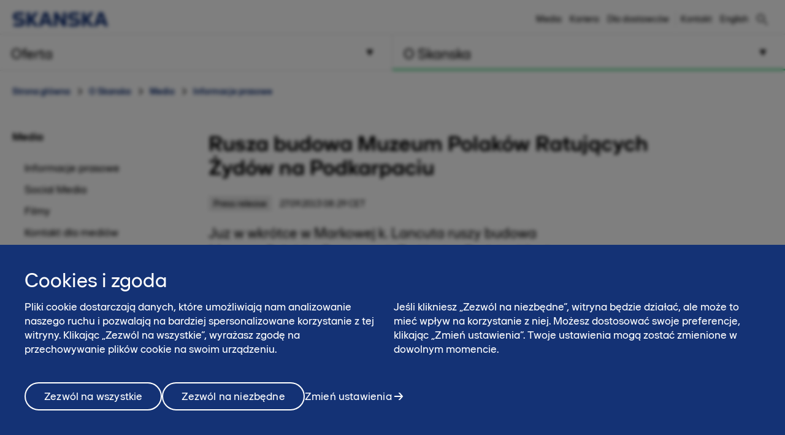

--- FILE ---
content_type: text/html; charset=utf-8
request_url: https://www.skanska.pl/o-skanska/media/informacje-prasowe/47626/Rusza-budowa-Muzeum-Polakow-Ratujacych-Zydow-na-Podkarpaciu
body_size: 13547
content:

<!DOCTYPE html>
<html lang="pl-PL" data-page-generated="2026-01-28T05:19:07">
<head>

<!-- OneTrust Cookies Consent Notice start for www.skanska.pl -->
<script type="text/javascript">
function OptanonWrapper() {
    setTimeout(function () {
        if (window.location.href.indexOf('/polityka-prywatnoci') !== -1 || window.location.href.indexOf('/terms-of-use') !== -1) {
            document.getElementById('onetrust-consent-sdk').style.display = 'none';
            document.getElementById('onetrust-pc-sdk').style.display = 'none';
            var darkFilters = document.getElementsByClassName('onetrust-pc-dark-filter');
            if (darkFilters && darkFilters.length) {
                for (i = 0; i < darkFilters.length; i++) {
                    darkFilters[i].style.display = 'none';
                }
            }
        }

        var privacyLinks = document.getElementsByClassName('privacy-notice-link');
        if (privacyLinks && privacyLinks.length) {
            privacyLinks[0].target = '';
        }
    }, 0);

    cookieListOneTrust.init();
}
</script>
<!-- OneTrust Cookies Consent Notice end for www.skanska.pl -->
<meta charset="utf-8">

    <meta name="google-site-verification" content="YyzvvRiWu8guI48H2hiwmhl3-w2QS_AfzKvn3lSgXH4">

    <meta name="facebook-domain-verification" content="80canmk8mqvfrtfyrakzmr1h1fpprc">

<meta name="viewport" content="width=device-width, initial-scale=1.0">



<title>Rusza budowa Muzeum Polak&#243;w Ratujących Żyd&#243;w na Podkarpaciu | www.skanska.pl</title>

 

    <link rel="canonical" href="/o-skanska/media/informacje-prasowe/47626/Rusza-budowa-Muzeum-Polakow-Ratujacych-Zydow-na-Podkarpaciu">

<meta name="format-detection" content="telephone=no">

<meta name="description" content="Juz w wkr&oacute;tce w Markowej k. Lancuta ruszy budowa Muzeum Polak&oacute;w Ratujacych Zyd&oacute;w im. Rodziny Ulm&oacute;w. Obiekt powstanie na zlecenie Muzeum &ndash; Zamku w Lancucie. Budowa, kt&oacute;ra zrealizuje Skanska, bedzie...">
<meta property="og:description" content="Juz w wkr&oacute;tce w Markowej k. Lancuta ruszy budowa Muzeum Polak&oacute;w Ratujacych Zyd&oacute;w im. Rodziny Ulm&oacute;w. Obiekt powstanie na zlecenie Muzeum &ndash; Zamku w Lancucie. Budowa, kt&oacute;ra zrealizuje Skanska, bedzie...">
<meta name="twitter:description" content="Juz w wkr&oacute;tce w Markowej k. Lancuta ruszy budowa Muzeum Polak&oacute;w Ratujacych Zyd&oacute;w im. Rodziny Ulm&oacute;w. Obiekt powstanie na zlecenie Muzeum &ndash; Zamku w Lancucie. Budowa, kt&oacute;ra zrealizuje Skanska, bedzie...">

<meta property="og:title" content="Rusza budowa Muzeum Polak&#243;w Ratujących Żyd&#243;w na Podkarpaciu | www.skanska.pl">
<meta name="twitter:title" content="Rusza budowa Muzeum Polak&#243;w Ratujących Żyd&#243;w na Podkarpaciu | www.skanska.pl">
<meta property="og:site_name" content="www.skanska.pl">


    <meta property="og:url" content="/o-skanska/media/informacje-prasowe/47626/Rusza-budowa-Muzeum-Polakow-Ratujacych-Zydow-na-Podkarpaciu">
<meta property="og:type" content="website">

    <meta name="twitter:card" content="summary">

    <meta property="fb:app_id" content="2149551031935687" />

    <meta property="og:image" content="https://www.skanska.pl/4a6c93/globalassets/externalcontent2/news/rusza-budowa-muzeum-polakow-ratujcych-ydow-na-podkarpaciu/f0a5198f-2527-4e24-88b3-0f3e9399bdab.1.jpg?w=1200&h=630&mode=crop">
        <meta property="og:image:width" content="1200" />
        <meta property="og:image:height" content="630" />
    <meta name="twitter:image" content="https://www.skanska.pl/4a6c93/globalassets/externalcontent2/news/rusza-budowa-muzeum-polakow-ratujcych-ydow-na-podkarpaciu/f0a5198f-2527-4e24-88b3-0f3e9399bdab.1.jpg?w=1200&h=600&mode=crop">


<link rel="apple-touch-icon" href="/favicon.svg">

<link rel="icon" type="image/svg+xml" sizes="any" href="/favicon.svg">
<link rel="alternate icon" href="/favicon.ico">
<link rel="mask-icon" href="/favicon.svg">


    
    <script>
        (function (w, d, s, l, i) {
                w[l] = w[l] || []; w[l].push({
                    'gtm.start':
                new Date().getTime(), event: 'gtm.js'
            }); var f = d.getElementsByTagName(s)[0],
            j = d.createElement(s), dl = l != 'dataLayer' ? '&l=' + l : ''; j.async = true; j.src =
            '//www.googletagmanager.com/gtm.js?id=' + i + dl; f.parentNode.insertBefore(j, f);
        })(window, document, 'script', 'dataLayer', 'GTM-K7FL955');</script>




<link href="/bundles/css/global.css?v=UYMXyY00I9eeXypoGY4BqmQMSTC_4OMbhhyGvU4e03Q1" rel="stylesheet"/>


<link href="/bundles/css/less-national-blue.css?v=JlNjBWJCA3vmkg6wkOMvJ9poTTYSpTJAnFhHSKt8Jm01" rel="stylesheet"/>




<script type="text/javascript">var appInsights=window.appInsights||function(config){function t(config){i[config]=function(){var t=arguments;i.queue.push(function(){i[config].apply(i,t)})}}var i={config:config},u=document,e=window,o="script",s="AuthenticatedUserContext",h="start",c="stop",l="Track",a=l+"Event",v=l+"Page",r,f;setTimeout(function(){var t=u.createElement(o);t.src=config.url||"https://js.monitor.azure.com/scripts/a/ai.0.js";u.getElementsByTagName(o)[0].parentNode.appendChild(t)});try{i.cookie=u.cookie}catch(y){}for(i.queue=[],r=["Event","Exception","Metric","PageView","Trace","Dependency"];r.length;)t("track"+r.pop());return t("set"+s),t("clear"+s),t(h+a),t(c+a),t(h+v),t(c+v),t("flush"),config.disableExceptionTracking||(r="onerror",t("_"+r),f=e[r],e[r]=function(config,t,u,e,o){var s=f&&f(config,t,u,e,o);return s!==!0&&i["_"+r](config,t,u,e,o),s}),i}({instrumentationKey:"dfafba7f-a959-4632-b71c-8cb450c139d9",sdkExtension:"a"});window.appInsights=appInsights;appInsights.queue&&appInsights.queue.length===0&&appInsights.trackPageView();</script></head>
<body class="national NewsArticleContainerPageTypeModel " data-gck="-8584320337362181955" data-isineditmode="False" data-language="pl-PL" data-user-login="False">
    
    <noscript>
        <iframe src="//www.googletagmanager.com/ns.html?id=GTM-K7FL955" height="0" width="0" style="display:none;visibility:hidden"></iframe>
    </noscript>



    
<div id="react-el_alert-dialog"
     data-ytbuttonnewtab="Otw&#243;rz w nowej karcie"
     data-ytbuttoncookies="Dostosuj cookies"
     data-ytbuttonclose="Zamknij"
     data-ytbody="Aby uzyskać dostęp do tego filmu na YouTube i obejrzeć go, prosimy o akceptację plik&#243;w cookie naszej witryny. Alternatywnie, możesz zdecydować się na wyświetlenie treści bezpośrednio na oficjalnej stronie YouTube."
     data-yttitle="Zobacz wideo YouTube"
></div>

<div id="react-el_image-enlarger-dialog"></div>
    <div class="skip-link">
        <a href="#MainContentArea" class="btn">Pomiń</a>
    </div>

    

<header class="header-national">

    <div class="header-top-container">
        <div class="container">
            <a href="/" title="Skanska w Polsce" class="logo-nnw">
                <img  src="/4ae4c0/globalassets/common-items/skanska_logotype_posblue.svg" alt="Skanska w Polsce" />
            </a>

            <button class="menu-button nav-button hidden-sm hidden-md hidden-lg pull-right hidden-print">
                    <span class="sr-only">Menu</span>
                <span class="bars"><span class="bar"></span><span class="bar"></span><span class="bar"></span></span>
            </button>

                <a href="/szukaj/" class="menu-button hidden-sm hidden-md hidden-lg pull-right hidden-print" title="Szukaj"><span class="sa sa-search" aria-hidden="true"></span></a>

            <div class="right-menu">
              <ul class="pull-right list-inline navigation functions-menu hidden-print">
                    <li class="header-links">
                      <a href="/o-skanska/media/">Media</a>
                    </li>
                    <li class="header-links">
                      <a href="/o-skanska/swiat-pelen-mozliwosci/">Kariera</a>
                    </li>
                    <li class="header-links-last">
                      <a href="/o-skanska/dla-dostawcow/" target="_top" title="Dla dostawców">Dla dostawc&#243;w</a>
                    </li>

                  <li class="text-left">
                    <a href="/o-skanska/kontakt/" style="display: flex" title="Kontakt"  >

                        <span class="sr-only">Kontakt</span><span>Kontakt</span>
                    </a>
                  </li>

                  <li>
                    <a href="/en-us/about-skanska/media/press-releases/" style="display: flex; padding-right: 0" title="English">
English                    </a>
                  </li>
              </ul>

                <div class="quicksearch hidden-xs">
<form action="/szukaj/" method="get">                        <div class="quicksearch-container">
                            <div class="quicksearch-form-elements">
                                <input type="search" name="searchQuery" placeholder="Szybkie wyszukiwanie" tabindex="-1" autocomplete="Find" data-autocomplete="Find">
                                <button type="submit" value="" class="btn btn-quicksearch btn-no-margin btn-primary" tabindex="-1">Pokaż wszystkie</button>
                            </div>

                            <button type="button" title="Szukaj" class="open-quicksearch">
                              <span class="open">
                                <svg xmlns="http://www.w3.org/2000/svg" width="24" height="24" viewBox="0 0 24 24"><path d="M12 11.293l10.293-10.293.707.707-10.293 10.293 10.293 10.293-.707.707-10.293-10.293-10.293 10.293-.707-.707 10.293-10.293-10.293-10.293.707-.707 10.293 10.293z" /></svg>

                              </span>
                              <span class="closed">
                                
                                <svg width="24" height="24" viewBox="0 0 32 32" fill="none" xmlns="http://www.w3.org/2000/svg" style="max-width: 100%; max-height: 100%;">
                                  <path d="M12.5 21C7.813 21 4 17.1865 4 12.5C4 7.813 7.813 4 12.5 4C17.1865 4 21 7.813 21 12.5C21 17.1865 17.1865 21 12.5 21ZM12.5 6C8.916 6 6 8.916 6 12.5C6 16.084 8.916 19 12.5 19C16.084 19 19 16.084 19 12.5C19 8.916 16.084 6 12.5 6Z" fill="black" />
                                  <path d="M20.7068 19.293L19.2927 20.7071L26.2927 27.707L27.7067 26.293L20.7068 19.293Z" fill="black" />
                                </svg>

                              </span>
                            </button>
                        </div>
                        <div id="quicksearch-autocomplete" class="clearfix"></div>
</form>                </div>
            </div>
        </div>
    </div>



<div class="navigation-top-area clearfix hidden-print">
            <div class="entrance-holder">


                <nav class="entrance ">
                    <a href="#" tabindex="0" aria-expanded="false" aria-controls="menu-entrance-id-34268" class="clearfix text-left menu-link  " data-target="entrance-id-34268" data-name="/oferta/">
                        <div class="link-container">
                            <span class="entrance-heading ">
                                    <span class="sr-only">Menu </span>
                                <span class="heading-text">Oferta</span>
                            </span>
                                <span class="entrance-sub hidden-xs hidden-sm ">Zakres usług – co możemy dla Ciebie zrobić</span>

                                <svg version="1.1" xmlns="http://www.w3.org/2000/svg" xmlns:xlink="http://www.w3.org/1999/xlink" x="0px" y="0px" width="10px" height="11px" viewBox="0 0 10 11" enable-background="new 0 0 10 11" xml:space="preserve" class="toggler-plus toggle-main-menu">
    <g id="MENU" fill-rule="evenodd" transform="rotate(90,5,5.5)">
    <g transform="translate(-178,-28)" id="g14">
    <g id="g12">
    <g id="g10">
    <g transform="translate(50,18)" id="g8">
    <polygon points="128.53246,20.5 137.5,15.5 128.5,10.5 " id="polygon6" />
                        </g>
                    </g>
                </g>
            </g>
        </g>
    </svg>
    <svg version="1.0" xmlns="http://www.w3.org/2000/svg" width="11.000000pt" height="10.000000pt" viewBox="0 0 11.000000 10.000000" preserveAspectRatio="xMidYMid meet" class="toggler-minus toggle-main-menu">
        <g transform="translate(0.000000,10.000000) scale(0.100000,-0.100000)" fill="#000000" stroke="none">
            <path d="M30 50 l-20 -40 45 0 45 0 -20 40 c-11 22 -22 40 -25 40 -3 0 -14 -18 -25 -40z" />
        </g>
    </svg>

                        </div>
                    </a>

                    <div class="menu menu-entrance-id-34268 menu-index-1" id="menu-entrance-id-34268" aria-hidden="true" data-bottom-area-id="menu-entrance-id-34268"
                         data-adjust-height="false">

                        <div class="container menu-cols">
                            <div class="row">

                                            <div class="col-xs-12 col-md-6">
                                                    <div class=" menu-section">
                                                        <h4 class="menu-title  ">
                                                            <a class=" " href="/oferta/generalne-wykonawstwo/"
                                                               
                                                               >
                                                                    <span class="sr-only">Menu</span>
                                                                Budownictwo kubaturowe
                                                            </a>
                                                        </h4>
                                                    </div>
                                                    <div class=" menu-section">
                                                        <h4 class="menu-title  ">
                                                            <a class=" " href="/oferta/budownictwo-inzynieryjne/"
                                                               
                                                               >
                                                                    <span class="sr-only">Menu</span>
                                                                Budownictwo inżynieryjne
                                                            </a>
                                                        </h4>
                                                    </div>
                                                    <div class=" menu-section">
                                                        <h4 class="menu-title has-children ">
                                                            <a class=" " href="/oferta/uslugi/"
                                                               
                                                               >
                                                                    <span class="sr-only">Menu</span>
                                                                Usługi
                                                            </a>
                                                                <span class="toggler visible-xs visible-sm " data-toggle-target="target-34290">
                                                                        <img src="/Static/img/Arrow_Main_Menu.svg" class="toggler-plus hidden-xs hidden-sm " />
    <img src="/Static/img/Arrow_Main_Menu_down.svg" class="toggler-minus hidden-xs hidden-sm " />
    <svg version="1.1" id="Layer_1" xmlns="http://www.w3.org/2000/svg" xmlns:xlink="http://www.w3.org/1999/xlink" x="0px" y="0px" width="10px" height="11px" viewBox="0 0 10 11" enable-background="new 0 0 10 11" xml:space="preserve" class="toggler-plus hidden-md hidden-lg">
    <g id="MENU" fill-rule="evenodd">
    <g transform="translate(-178.000000, -28.000000)">
    <g>
    <g>
    <g transform="translate(50.000000, 18.000000)">
    <polygon points="128.5 10.5 128.532459 20.5 137.5 15.5"></polygon>
                        </g>
                    </g>
                </g>
            </g>
        </g>
    </svg>
    <svg version="1.1" id="Layer_1" xmlns="http://www.w3.org/2000/svg" xmlns:xlink="http://www.w3.org/1999/xlink" x="0px" y="0px" width="10px" height="11px" viewBox="0 0 10 11" enable-background="new 0 0 10 11" xml:space="preserve" class="toggler-minus hidden-md hidden-lg">
    <g id="MENU" fill-rule="evenodd" transform="rotate(90,5,5.5)">
    <g transform="translate(-178,-28)" id="g14">
    <g id="g12">
    <g id="g10">
    <g transform="translate(50,18)" id="g8">
    <polygon points="128.53246,20.5 137.5,15.5 128.5,10.5 " id="polygon6" />
                        </g>
                    </g>
                </g>
            </g>
        </g>
    </svg>

                                                                </span>
                                                        </h4>
                                                            <ul class=" list-unstyled level-3 " id="target-34290">
                                                                        <li class="    no-show clear-selected">
            <a href="/oferta/uslugi/sprzedaz-sprzetu/"  >Sprzedaż sprzętu</a>

        </li>
        <li class="    no-show clear-selected">
            <a href="/oferta/uslugi/roboty_geotechniczne/"  rel=nofollow>Roboty geotechnicze</a>

        </li>
        <li class="    no-show clear-selected">
            <a href="/oferta/uslugi/wynajem-sprzetu/"  >Wynajem sprzętu</a>

        </li>
        <li class="    no-show clear-selected">
            <a href="/oferta/uslugi/roboty-ziemne/"  >Roboty ziemne</a>

        </li>
        <li class="    no-show clear-selected">
            <a href="/oferta/uslugi/systemy-bhp/"  rel=nofollow>Wynajem system&#243;w BHP</a>

        </li>
        <li class="    no-show clear-selected">
            <a href="/oferta/uslugi/mobilna-wytwornia-mas-na-zimno/"  >Mobilna wytw&#243;rnia mas na zimno</a>

        </li>
        <li class="    no-show clear-selected">
            <a href="/oferta/uslugi/roboty-kolejowe/"  >Roboty kolejowe</a>

        </li>

                                                            </ul>
                                                    </div>
                                                    <div class=" menu-section">
                                                        <h4 class="menu-title  ">
                                                            <a class=" " href="/oferta/wypozyczalnia/"
                                                               
                                                               >
                                                                    <span class="sr-only">Menu</span>
                                                                Wypożyczalnie sprzętu
                                                            </a>
                                                        </h4>
                                                    </div>
                                                    <div class=" menu-section">
                                                        <h4 class="menu-title  ">
                                                            <a class=" " href="/oferta/powierzchnia-biurowa-do-podnajmu/"
                                                               
                                                               >
                                                                    <span class="sr-only">Menu</span>
                                                                Powierzchnia biurowa do podnajmu
                                                            </a>
                                                        </h4>
                                                    </div>
                                                    <div class=" menu-section">
                                                        <h4 class="menu-title  ">
                                                            <a class=" " href="/o-skanska/kontakt/potrzebujesz-wykonawcy-inwestycji/"
                                                               
                                                               >
                                                                    <span class="sr-only">Menu</span>
                                                                Kontakt dla inwestor&#243;w
                                                            </a>
                                                        </h4>
                                                    </div>
                                            </div>
                                            <div class="col-xs-12 col-md-6">
                                                    <div class=" menu-section">
                                                        <h4 class="menu-title  ">
                                                            <a class=" " href="/oferta/mieszkania/"
                                                               
                                                               >
                                                                    <span class="sr-only">Menu</span>
                                                                Mieszkania
                                                            </a>
                                                        </h4>
                                                    </div>
                                                    <div class=" menu-section">
                                                        <h4 class="menu-title  ">
                                                            <a class=" " href="/oferta/Biura/"
                                                               
                                                               >
                                                                    <span class="sr-only">Menu</span>
                                                                Biura
                                                            </a>
                                                        </h4>
                                                    </div>
                                                    <div class=" menu-section">
                                                        <h4 class="menu-title  ">
                                                            <a class=" " href="/oferta/realizacje/"
                                                               
                                                               >
                                                                    <span class="sr-only">Menu</span>
                                                                Zrealizowane projekty
                                                            </a>
                                                        </h4>
                                                    </div>
                                            </div>

                            </div>
                        </div>
                    </div>
                </nav>
            </div>
            <div class="entrance-holder">


                <nav class="entrance ">
                    <a href="#" tabindex="0" aria-expanded="false" aria-controls="menu-entrance-id-34361" class="clearfix text-left menu-link active " data-target="entrance-id-34361" data-name="/o-skanska/">
                        <div class="link-container">
                            <span class="entrance-heading ">
                                    <span class="sr-only">Menu </span>
                                <span class="heading-text">O Skanska</span>
                            </span>
                                <span class="entrance-sub hidden-xs hidden-sm ">Kim jesteśmy – firma, kultura, praca</span>

                                <svg version="1.1" xmlns="http://www.w3.org/2000/svg" xmlns:xlink="http://www.w3.org/1999/xlink" x="0px" y="0px" width="10px" height="11px" viewBox="0 0 10 11" enable-background="new 0 0 10 11" xml:space="preserve" class="toggler-plus toggle-main-menu">
    <g id="MENU" fill-rule="evenodd" transform="rotate(90,5,5.5)">
    <g transform="translate(-178,-28)" id="g14">
    <g id="g12">
    <g id="g10">
    <g transform="translate(50,18)" id="g8">
    <polygon points="128.53246,20.5 137.5,15.5 128.5,10.5 " id="polygon6" />
                        </g>
                    </g>
                </g>
            </g>
        </g>
    </svg>
    <svg version="1.0" xmlns="http://www.w3.org/2000/svg" width="11.000000pt" height="10.000000pt" viewBox="0 0 11.000000 10.000000" preserveAspectRatio="xMidYMid meet" class="toggler-minus toggle-main-menu">
        <g transform="translate(0.000000,10.000000) scale(0.100000,-0.100000)" fill="#000000" stroke="none">
            <path d="M30 50 l-20 -40 45 0 45 0 -20 40 c-11 22 -22 40 -25 40 -3 0 -14 -18 -25 -40z" />
        </g>
    </svg>

                        </div>
                    </a>

                    <div class="menu menu-entrance-id-34361 menu-index-2" id="menu-entrance-id-34361" aria-hidden="true" data-bottom-area-id="menu-entrance-id-34361"
                         data-adjust-height="false">

                        <div class="container menu-cols">
                            <div class="row">

                                            <div class="col-xs-12 col-md-6">
                                                    <div class=" menu-section">
                                                        <h4 class="menu-title has-children ">
                                                            <a class=" " href="/o-skanska/skanska-w-polsce/"
                                                               
                                                               >
                                                                    <span class="sr-only">Menu</span>
                                                                Skanska w skr&#243;cie
                                                            </a>
                                                                <span class="toggler visible-xs visible-sm " data-toggle-target="target-174472">
                                                                        <img src="/Static/img/Arrow_Main_Menu.svg" class="toggler-plus hidden-xs hidden-sm " />
    <img src="/Static/img/Arrow_Main_Menu_down.svg" class="toggler-minus hidden-xs hidden-sm " />
    <svg version="1.1" id="Layer_1" xmlns="http://www.w3.org/2000/svg" xmlns:xlink="http://www.w3.org/1999/xlink" x="0px" y="0px" width="10px" height="11px" viewBox="0 0 10 11" enable-background="new 0 0 10 11" xml:space="preserve" class="toggler-plus hidden-md hidden-lg">
    <g id="MENU" fill-rule="evenodd">
    <g transform="translate(-178.000000, -28.000000)">
    <g>
    <g>
    <g transform="translate(50.000000, 18.000000)">
    <polygon points="128.5 10.5 128.532459 20.5 137.5 15.5"></polygon>
                        </g>
                    </g>
                </g>
            </g>
        </g>
    </svg>
    <svg version="1.1" id="Layer_1" xmlns="http://www.w3.org/2000/svg" xmlns:xlink="http://www.w3.org/1999/xlink" x="0px" y="0px" width="10px" height="11px" viewBox="0 0 10 11" enable-background="new 0 0 10 11" xml:space="preserve" class="toggler-minus hidden-md hidden-lg">
    <g id="MENU" fill-rule="evenodd" transform="rotate(90,5,5.5)">
    <g transform="translate(-178,-28)" id="g14">
    <g id="g12">
    <g id="g10">
    <g transform="translate(50,18)" id="g8">
    <polygon points="128.53246,20.5 137.5,15.5 128.5,10.5 " id="polygon6" />
                        </g>
                    </g>
                </g>
            </g>
        </g>
    </svg>

                                                                </span>
                                                        </h4>
                                                            <ul class=" list-unstyled level-3 " id="target-174472">
                                                                        <li class="    no-show clear-selected">
            <a href="/o-skanska/skanska-w-polsce/nasza-historia/"  >Nasza historia</a>

        </li>
        <li class="    no-show clear-selected">
            <a href="/o-skanska/skanska-w-polsce/nasza-organizacja/"  >Nasza Organizacja</a>

        </li>
        <li class="    no-show clear-selected">
            <a href="/o-skanska/skanska-w-polsce/najwazniejsze-nagrody/"  >Najważniejsze nagrody</a>

        </li>
        <li class="    no-show clear-selected">
            <a href="/oferta/realizacje/"  >Zrealizowane projekty</a>

        </li>
        <li class="    no-show clear-selected">
            <a href="/o-skanska/skanska-w-polsce/nasze-wartosci/"  >Nasze wartości</a>

        </li>
        <li class="   has-children no-show clear-selected">
            <a href="/o-skanska/skanska-w-polsce/lad-korporacyjny/"  >Ład Korporacyjny</a>

                <span class="toggler visible-xs visible-sm  " data-toggle-target="target-168384">    <img src="/Static/img/Arrow_Main_Menu.svg" class="toggler-plus hidden-xs hidden-sm " />
    <img src="/Static/img/Arrow_Main_Menu_down.svg" class="toggler-minus hidden-xs hidden-sm " />
    <svg version="1.1" id="Layer_1" xmlns="http://www.w3.org/2000/svg" xmlns:xlink="http://www.w3.org/1999/xlink" x="0px" y="0px" width="10px" height="11px" viewBox="0 0 10 11" enable-background="new 0 0 10 11" xml:space="preserve" class="toggler-plus hidden-md hidden-lg">
    <g id="MENU" fill-rule="evenodd">
    <g transform="translate(-178.000000, -28.000000)">
    <g>
    <g>
    <g transform="translate(50.000000, 18.000000)">
    <polygon points="128.5 10.5 128.532459 20.5 137.5 15.5"></polygon>
                        </g>
                    </g>
                </g>
            </g>
        </g>
    </svg>
    <svg version="1.1" id="Layer_1" xmlns="http://www.w3.org/2000/svg" xmlns:xlink="http://www.w3.org/1999/xlink" x="0px" y="0px" width="10px" height="11px" viewBox="0 0 10 11" enable-background="new 0 0 10 11" xml:space="preserve" class="toggler-minus hidden-md hidden-lg">
    <g id="MENU" fill-rule="evenodd" transform="rotate(90,5,5.5)">
    <g transform="translate(-178,-28)" id="g14">
    <g id="g12">
    <g id="g10">
    <g transform="translate(50,18)" id="g8">
    <polygon points="128.53246,20.5 137.5,15.5 128.5,10.5 " id="polygon6" />
                        </g>
                    </g>
                </g>
            </g>
        </g>
    </svg>
</span>
                <ul class="list-unstyled hidden-md hidden-lg  level-4 menu-level-4 " id="target-168384" style="display: none; overflow: hidden;">
                            <li class="   ">
            <a href="/o-skanska/skanska-w-polsce/lad-korporacyjny/komunikacja-z-akcjonariuszami/"  >Komunikacja z akcjonariuszami Skanska S.A.</a>

        </li>
        <li class="   ">
            <a href="/o-skanska/skanska-w-polsce/lad-korporacyjny/informacje-dla-akcjonariuszy/"  >Komunikacja z akcjonariuszami Skanska Tomte 18 BIS S.A. w likwidacji</a>

        </li>
        <li class="   ">
            <a href="/o-skanska/skanska-w-polsce/lad-korporacyjny/sprawozdania-podatkowe/"  >Sprawozdania z realizacji strategii podatkowej</a>

        </li>
        <li class="   ">
            <a href="/o-skanska/skanska-w-polsce/lad-korporacyjny/a11/"  >A11</a>

        </li>

                </ul>
        </li>
        <li class="    no-show clear-selected">
            <a href="/o-skanska/skanska-w-polsce/zintegrowany-system-zarzadzania/"  >Zintegrowany System Zarządzania</a>

        </li>

                                                            </ul>
                                                    </div>
                                                    <div class=" menu-section">
                                                        <h4 class="menu-title has-children ">
                                                            <a class=" " href="/o-skanska/swiat-pelen-mozliwosci/"
                                                               
                                                               >
                                                                    <span class="sr-only">Menu</span>
                                                                Kariera
                                                            </a>
                                                                <span class="toggler visible-xs visible-sm " data-toggle-target="target-216239">
                                                                        <img src="/Static/img/Arrow_Main_Menu.svg" class="toggler-plus hidden-xs hidden-sm " />
    <img src="/Static/img/Arrow_Main_Menu_down.svg" class="toggler-minus hidden-xs hidden-sm " />
    <svg version="1.1" id="Layer_1" xmlns="http://www.w3.org/2000/svg" xmlns:xlink="http://www.w3.org/1999/xlink" x="0px" y="0px" width="10px" height="11px" viewBox="0 0 10 11" enable-background="new 0 0 10 11" xml:space="preserve" class="toggler-plus hidden-md hidden-lg">
    <g id="MENU" fill-rule="evenodd">
    <g transform="translate(-178.000000, -28.000000)">
    <g>
    <g>
    <g transform="translate(50.000000, 18.000000)">
    <polygon points="128.5 10.5 128.532459 20.5 137.5 15.5"></polygon>
                        </g>
                    </g>
                </g>
            </g>
        </g>
    </svg>
    <svg version="1.1" id="Layer_1" xmlns="http://www.w3.org/2000/svg" xmlns:xlink="http://www.w3.org/1999/xlink" x="0px" y="0px" width="10px" height="11px" viewBox="0 0 10 11" enable-background="new 0 0 10 11" xml:space="preserve" class="toggler-minus hidden-md hidden-lg">
    <g id="MENU" fill-rule="evenodd" transform="rotate(90,5,5.5)">
    <g transform="translate(-178,-28)" id="g14">
    <g id="g12">
    <g id="g10">
    <g transform="translate(50,18)" id="g8">
    <polygon points="128.53246,20.5 137.5,15.5 128.5,10.5 " id="polygon6" />
                        </g>
                    </g>
                </g>
            </g>
        </g>
    </svg>

                                                                </span>
                                                        </h4>
                                                            <ul class=" list-unstyled level-3 " id="target-216239">
                                                                        <li class="     clear-selected">
            <a href="/o-skanska/swiat-pelen-mozliwosci/oferty-pracy/"  >Oferty pracy</a>

        </li>
        <li class="     clear-selected">
            <a href="/o-skanska/swiat-pelen-mozliwosci/ppl2025/"  >Program Praktyk Letnich 2025</a>

        </li>
        <li class="   has-children no-show clear-selected">
            <a href="/o-skanska/swiat-pelen-mozliwosci/ochronadanychwrekrutacji/"  >Ochrona danych w procesie rekrutacji</a>

                <span class="toggler visible-xs visible-sm  " data-toggle-target="target-85568">    <img src="/Static/img/Arrow_Main_Menu.svg" class="toggler-plus hidden-xs hidden-sm " />
    <img src="/Static/img/Arrow_Main_Menu_down.svg" class="toggler-minus hidden-xs hidden-sm " />
    <svg version="1.1" id="Layer_1" xmlns="http://www.w3.org/2000/svg" xmlns:xlink="http://www.w3.org/1999/xlink" x="0px" y="0px" width="10px" height="11px" viewBox="0 0 10 11" enable-background="new 0 0 10 11" xml:space="preserve" class="toggler-plus hidden-md hidden-lg">
    <g id="MENU" fill-rule="evenodd">
    <g transform="translate(-178.000000, -28.000000)">
    <g>
    <g>
    <g transform="translate(50.000000, 18.000000)">
    <polygon points="128.5 10.5 128.532459 20.5 137.5 15.5"></polygon>
                        </g>
                    </g>
                </g>
            </g>
        </g>
    </svg>
    <svg version="1.1" id="Layer_1" xmlns="http://www.w3.org/2000/svg" xmlns:xlink="http://www.w3.org/1999/xlink" x="0px" y="0px" width="10px" height="11px" viewBox="0 0 10 11" enable-background="new 0 0 10 11" xml:space="preserve" class="toggler-minus hidden-md hidden-lg">
    <g id="MENU" fill-rule="evenodd" transform="rotate(90,5,5.5)">
    <g transform="translate(-178,-28)" id="g14">
    <g id="g12">
    <g id="g10">
    <g transform="translate(50,18)" id="g8">
    <polygon points="128.53246,20.5 137.5,15.5 128.5,10.5 " id="polygon6" />
                        </g>
                    </g>
                </g>
            </g>
        </g>
    </svg>
</span>
                <ul class="list-unstyled hidden-md hidden-lg  level-4 menu-level-4 " id="target-85568" style="display: none; overflow: hidden;">
                            <li class="   has-children">
            <a href="/o-skanska/swiat-pelen-mozliwosci/ochronadanychwrekrutacji/skanska-residential-development-poland-sp.-z-o.o.2/"  >Skanska Residential Development Poland Sp. z o.o.</a>

                <span class="toggler visible-xs visible-sm " data-toggle-target="target-86092">    <img src="/Static/img/Arrow_Main_Menu.svg" class="toggler-plus hidden-xs hidden-sm " />
    <img src="/Static/img/Arrow_Main_Menu_down.svg" class="toggler-minus hidden-xs hidden-sm " />
    <svg version="1.1" id="Layer_1" xmlns="http://www.w3.org/2000/svg" xmlns:xlink="http://www.w3.org/1999/xlink" x="0px" y="0px" width="10px" height="11px" viewBox="0 0 10 11" enable-background="new 0 0 10 11" xml:space="preserve" class="toggler-plus hidden-md hidden-lg">
    <g id="MENU" fill-rule="evenodd">
    <g transform="translate(-178.000000, -28.000000)">
    <g>
    <g>
    <g transform="translate(50.000000, 18.000000)">
    <polygon points="128.5 10.5 128.532459 20.5 137.5 15.5"></polygon>
                        </g>
                    </g>
                </g>
            </g>
        </g>
    </svg>
    <svg version="1.1" id="Layer_1" xmlns="http://www.w3.org/2000/svg" xmlns:xlink="http://www.w3.org/1999/xlink" x="0px" y="0px" width="10px" height="11px" viewBox="0 0 10 11" enable-background="new 0 0 10 11" xml:space="preserve" class="toggler-minus hidden-md hidden-lg">
    <g id="MENU" fill-rule="evenodd" transform="rotate(90,5,5.5)">
    <g transform="translate(-178,-28)" id="g14">
    <g id="g12">
    <g id="g10">
    <g transform="translate(50,18)" id="g8">
    <polygon points="128.53246,20.5 137.5,15.5 128.5,10.5 " id="polygon6" />
                        </g>
                    </g>
                </g>
            </g>
        </g>
    </svg>
</span>
                <ul class="list-unstyled hidden-md hidden-lg  level-5" id="target-86092">
                            <li class="   ">
            <a href="/o-skanska/swiat-pelen-mozliwosci/ochronadanychwrekrutacji/skanska-residential-development-poland-sp.-z-o.o.2/wzor-zgody-na-przetwarzanie-danych-osobowych/"  >Wz&#243;r zgody na przetwarzanie danych osobowych</a>

        </li>
        <li class="   ">
            <a href="/o-skanska/swiat-pelen-mozliwosci/ochronadanychwrekrutacji/skanska-residential-development-poland-sp.-z-o.o.2/obowiazek-informacyjny-wobec-pracownikow-zatrudnionych-na-umowe-cywilnoprawna/"  >Obowiązek informacyjny wobec kandydat&#243;w do zatrudnienia na podstawie umowy cywilnoprawnej</a>

        </li>
        <li class="   ">
            <a href="/o-skanska/swiat-pelen-mozliwosci/ochronadanychwrekrutacji/skanska-residential-development-poland-sp.-z-o.o.2/obowiazek-informacyjny-wobec-pracownikow-zatrudnionych-na-umowe-o-prace/"  >Obowiązek informacyjny wobec kandydat&#243;w do zatrudnienia na podstawie umowy o pracę</a>

        </li>

                </ul>
        </li>
        <li class="   has-children">
            <a href="/o-skanska/swiat-pelen-mozliwosci/ochronadanychwrekrutacji/skanska-property-poland/"  >Skanska Property Poland Sp. z o.o.</a>

                <span class="toggler visible-xs visible-sm " data-toggle-target="target-86063">    <img src="/Static/img/Arrow_Main_Menu.svg" class="toggler-plus hidden-xs hidden-sm " />
    <img src="/Static/img/Arrow_Main_Menu_down.svg" class="toggler-minus hidden-xs hidden-sm " />
    <svg version="1.1" id="Layer_1" xmlns="http://www.w3.org/2000/svg" xmlns:xlink="http://www.w3.org/1999/xlink" x="0px" y="0px" width="10px" height="11px" viewBox="0 0 10 11" enable-background="new 0 0 10 11" xml:space="preserve" class="toggler-plus hidden-md hidden-lg">
    <g id="MENU" fill-rule="evenodd">
    <g transform="translate(-178.000000, -28.000000)">
    <g>
    <g>
    <g transform="translate(50.000000, 18.000000)">
    <polygon points="128.5 10.5 128.532459 20.5 137.5 15.5"></polygon>
                        </g>
                    </g>
                </g>
            </g>
        </g>
    </svg>
    <svg version="1.1" id="Layer_1" xmlns="http://www.w3.org/2000/svg" xmlns:xlink="http://www.w3.org/1999/xlink" x="0px" y="0px" width="10px" height="11px" viewBox="0 0 10 11" enable-background="new 0 0 10 11" xml:space="preserve" class="toggler-minus hidden-md hidden-lg">
    <g id="MENU" fill-rule="evenodd" transform="rotate(90,5,5.5)">
    <g transform="translate(-178,-28)" id="g14">
    <g id="g12">
    <g id="g10">
    <g transform="translate(50,18)" id="g8">
    <polygon points="128.53246,20.5 137.5,15.5 128.5,10.5 " id="polygon6" />
                        </g>
                    </g>
                </g>
            </g>
        </g>
    </svg>
</span>
                <ul class="list-unstyled hidden-md hidden-lg  level-5" id="target-86063">
                            <li class="   ">
            <a href="/o-skanska/swiat-pelen-mozliwosci/ochronadanychwrekrutacji/skanska-property-poland/polityka-transparentnosci/"  >Polityka transparentności</a>

        </li>
        <li class="   ">
            <a href="/o-skanska/swiat-pelen-mozliwosci/ochronadanychwrekrutacji/skanska-property-poland/wzor-zgody-na-przetwarzanie-danych-osobowych/"  >Wz&#243;r zgody na przetwarzanie danych osobowych</a>

        </li>
        <li class="   ">
            <a href="/o-skanska/swiat-pelen-mozliwosci/ochronadanychwrekrutacji/skanska-property-poland/obowiazek-informacyjny-wobec-pracownikow-zatrudnionych-na-umowe-cywilnoprawna/"  >Obowiązek informacyjny wobec pracownik&#243;w zatrudnionych na umowę cywilnoprawną</a>

        </li>
        <li class="   ">
            <a href="/o-skanska/swiat-pelen-mozliwosci/ochronadanychwrekrutacji/skanska-property-poland/obowiazek-informacyjny-wobec-pracownikow-zatrudnionych-na-umowe-o-prace/"  >Obowiązek informacyjny wobec pracownik&#243;w zatrudnionych na umowę o pracę</a>

        </li>

                </ul>
        </li>
        <li class="   ">
            <a href="/o-skanska/swiat-pelen-mozliwosci/ochronadanychwrekrutacji/skanska-sa/"  >Skanska SA</a>

        </li>

                </ul>
        </li>

                                                            </ul>
                                                    </div>
                                                    <div class=" menu-section">
                                                        <h4 class="menu-title has-children ">
                                                            <a class=" " href="/o-skanska/zrownowazony-rozwoj-i-esg/"
                                                               
                                                               >
                                                                    <span class="sr-only">Menu</span>
                                                                Zr&#243;wnoważony rozw&#243;j i ESG
                                                            </a>
                                                                <span class="toggler visible-xs visible-sm " data-toggle-target="target-172576">
                                                                        <img src="/Static/img/Arrow_Main_Menu.svg" class="toggler-plus hidden-xs hidden-sm " />
    <img src="/Static/img/Arrow_Main_Menu_down.svg" class="toggler-minus hidden-xs hidden-sm " />
    <svg version="1.1" id="Layer_1" xmlns="http://www.w3.org/2000/svg" xmlns:xlink="http://www.w3.org/1999/xlink" x="0px" y="0px" width="10px" height="11px" viewBox="0 0 10 11" enable-background="new 0 0 10 11" xml:space="preserve" class="toggler-plus hidden-md hidden-lg">
    <g id="MENU" fill-rule="evenodd">
    <g transform="translate(-178.000000, -28.000000)">
    <g>
    <g>
    <g transform="translate(50.000000, 18.000000)">
    <polygon points="128.5 10.5 128.532459 20.5 137.5 15.5"></polygon>
                        </g>
                    </g>
                </g>
            </g>
        </g>
    </svg>
    <svg version="1.1" id="Layer_1" xmlns="http://www.w3.org/2000/svg" xmlns:xlink="http://www.w3.org/1999/xlink" x="0px" y="0px" width="10px" height="11px" viewBox="0 0 10 11" enable-background="new 0 0 10 11" xml:space="preserve" class="toggler-minus hidden-md hidden-lg">
    <g id="MENU" fill-rule="evenodd" transform="rotate(90,5,5.5)">
    <g transform="translate(-178,-28)" id="g14">
    <g id="g12">
    <g id="g10">
    <g transform="translate(50,18)" id="g8">
    <polygon points="128.53246,20.5 137.5,15.5 128.5,10.5 " id="polygon6" />
                        </g>
                    </g>
                </g>
            </g>
        </g>
    </svg>

                                                                </span>
                                                        </h4>
                                                            <ul class=" list-unstyled level-3 " id="target-172576">
                                                                        <li class="     clear-selected">
            <a href="/o-skanska/zrownowazony-rozwoj-i-esg/esg_w_skanska/"  >ESG - my na to m&#243;wimy zr&#243;wnoważony rozw&#243;j</a>

        </li>
        <li class="     clear-selected">
            <a href="/o-skanska/zrownowazony-rozwoj-i-esg/nasze-obszary-zrownowazonego-rozwoju/"  >Nasze obszary zr&#243;wnoważonego rozwoju</a>

        </li>
        <li class="     clear-selected">
            <a href="/o-skanska/zrownowazony-rozwoj-i-esg/certyfikaty/"  >Certyfikaty</a>

        </li>
        <li class="     clear-selected">
            <a href="/o-skanska/zrownowazony-rozwoj-i-esg/bezpieczenstwo/"  >Bezpieczeństwo w Skanska</a>

        </li>
        <li class="     clear-selected">
            <a href="/o-skanska/zrownowazony-rozwoj-i-esg/etyka/"  >Etyka</a>

        </li>
        <li class="     clear-selected">
            <a href="/o-skanska/zrownowazony-rozwoj-i-esg/chcemy-byc-dobrym-sasiadem/"  >Chcemy być dobrym sąsiadem</a>

        </li>
        <li class="     clear-selected">
            <a href="/o-skanska/zrownowazony-rozwoj-i-esg/roznorodnosc-i-wlaczanie/"  >R&#243;żnorodność i włączanie</a>

        </li>
        <li class="     clear-selected">
            <a href="/o-skanska/zrownowazony-rozwoj-i-esg/badania-techniczne-i-innowacje/"  >Badania techniczne i innowacje</a>

        </li>

                                                            </ul>
                                                    </div>
                                            </div>
                                            <div class="col-xs-12 col-md-6">
                                                    <div class=" menu-section">
                                                        <h4 class="menu-title has-children ">
                                                            <a class=" selected" href="/o-skanska/media/"
                                                               
                                                               >
                                                                    <span class="sr-only">Menu</span>
                                                                Media
                                                            </a>
                                                                <span class="toggler visible-xs visible-sm open" data-toggle-target="target-42053">
                                                                        <img src="/Static/img/Arrow_Main_Menu.svg" class="toggler-plus hidden-xs hidden-sm " />
    <img src="/Static/img/Arrow_Main_Menu_down.svg" class="toggler-minus hidden-xs hidden-sm " />
    <svg version="1.1" id="Layer_1" xmlns="http://www.w3.org/2000/svg" xmlns:xlink="http://www.w3.org/1999/xlink" x="0px" y="0px" width="10px" height="11px" viewBox="0 0 10 11" enable-background="new 0 0 10 11" xml:space="preserve" class="toggler-plus hidden-md hidden-lg">
    <g id="MENU" fill-rule="evenodd">
    <g transform="translate(-178.000000, -28.000000)">
    <g>
    <g>
    <g transform="translate(50.000000, 18.000000)">
    <polygon points="128.5 10.5 128.532459 20.5 137.5 15.5"></polygon>
                        </g>
                    </g>
                </g>
            </g>
        </g>
    </svg>
    <svg version="1.1" id="Layer_1" xmlns="http://www.w3.org/2000/svg" xmlns:xlink="http://www.w3.org/1999/xlink" x="0px" y="0px" width="10px" height="11px" viewBox="0 0 10 11" enable-background="new 0 0 10 11" xml:space="preserve" class="toggler-minus hidden-md hidden-lg">
    <g id="MENU" fill-rule="evenodd" transform="rotate(90,5,5.5)">
    <g transform="translate(-178,-28)" id="g14">
    <g id="g12">
    <g id="g10">
    <g transform="translate(50,18)" id="g8">
    <polygon points="128.53246,20.5 137.5,15.5 128.5,10.5 " id="polygon6" />
                        </g>
                    </g>
                </g>
            </g>
        </g>
    </svg>

                                                                </span>
                                                        </h4>
                                                            <ul class="selected list-unstyled level-3 " id="target-42053">
                                                                        <li class=" selected    clear-selected">
            <a href="/o-skanska/media/informacje-prasowe/"  >Informacje prasowe</a>

        </li>
        <li class="    no-show clear-selected">
            <a href="/o-skanska/media/social-media/"  >Social Media</a>

        </li>
        <li class="    no-show clear-selected">
            <a href="/o-skanska/media/galeria/"  >Filmy</a>

        </li>
        <li class="    no-show clear-selected">
            <a href="/o-skanska/media/kontakt-dla-mediow/"  >Kontakt dla medi&#243;w</a>

        </li>

                                                            </ul>
                                                    </div>
                                                    <div class=" menu-section">
                                                        <h4 class="menu-title has-children ">
                                                            <a class=" " href="/o-skanska/kontakt/"
                                                               
                                                               >
                                                                    <span class="sr-only">Menu</span>
                                                                Kontakt
                                                            </a>
                                                                <span class="toggler visible-xs visible-sm " data-toggle-target="target-34885">
                                                                        <img src="/Static/img/Arrow_Main_Menu.svg" class="toggler-plus hidden-xs hidden-sm " />
    <img src="/Static/img/Arrow_Main_Menu_down.svg" class="toggler-minus hidden-xs hidden-sm " />
    <svg version="1.1" id="Layer_1" xmlns="http://www.w3.org/2000/svg" xmlns:xlink="http://www.w3.org/1999/xlink" x="0px" y="0px" width="10px" height="11px" viewBox="0 0 10 11" enable-background="new 0 0 10 11" xml:space="preserve" class="toggler-plus hidden-md hidden-lg">
    <g id="MENU" fill-rule="evenodd">
    <g transform="translate(-178.000000, -28.000000)">
    <g>
    <g>
    <g transform="translate(50.000000, 18.000000)">
    <polygon points="128.5 10.5 128.532459 20.5 137.5 15.5"></polygon>
                        </g>
                    </g>
                </g>
            </g>
        </g>
    </svg>
    <svg version="1.1" id="Layer_1" xmlns="http://www.w3.org/2000/svg" xmlns:xlink="http://www.w3.org/1999/xlink" x="0px" y="0px" width="10px" height="11px" viewBox="0 0 10 11" enable-background="new 0 0 10 11" xml:space="preserve" class="toggler-minus hidden-md hidden-lg">
    <g id="MENU" fill-rule="evenodd" transform="rotate(90,5,5.5)">
    <g transform="translate(-178,-28)" id="g14">
    <g id="g12">
    <g id="g10">
    <g transform="translate(50,18)" id="g8">
    <polygon points="128.53246,20.5 137.5,15.5 128.5,10.5 " id="polygon6" />
                        </g>
                    </g>
                </g>
            </g>
        </g>
    </svg>

                                                                </span>
                                                        </h4>
                                                            <ul class=" list-unstyled level-3 " id="target-34885">
                                                                        <li class="    no-show clear-selected">
            <a href="/o-skanska/kontakt/lokalne-biura-skanska-w-pozostaych-miastach/"  >Lokalne biura Skanska</a>

        </li>
        <li class="    no-show clear-selected">
            <a href="/o-skanska/kontakt/biura-do-wynajecia/"  >Biura do wynajęcia</a>

        </li>
        <li class="    no-show clear-selected">
            <a href="/o-skanska/kontakt/chcesz-kupic-mieszkanie/"  >Chcesz kupić mieszkanie?</a>

        </li>
        <li class="    no-show clear-selected">
            <a href="/o-skanska/kontakt/potrzebujesz-wykonawcy-inwestycji/"  >Potrzebujesz wykonawcy inwestycji?</a>

        </li>
        <li class="    no-show clear-selected">
            <a href="/link/505817ba3aa64f8d8ee3eddf0dd8e53d.aspx" data-externalshortcutlink=true >Jesteś dziennikarzem?</a>

        </li>
        <li class="    no-show clear-selected">
            <a href="/o-skanska/kontakt/hr/"  >HR</a>

        </li>

                                                            </ul>
                                                    </div>
                                            </div>

                            </div>
                        </div>
                    </div>
                </nav>
            </div>
</div>





</header>


    <a class="back-to-top-link hidden-print" href="#" title="Powr&#243;t na g&#243;rę strony">
        <span class="arrow">c</span>
    </a>

    


<div class="container">
    


<div class="breadcrumbs">
    <ul class="list-inline">
        <li>
            <a href="/">Strona gł&#243;wna</a>            
        </li>
                        <li><a href="/?menu=34361"  
                        >O Skanska</a></li>
                <li><a href="/o-skanska/media/"   >Media</a></li>
                <li><a href="/o-skanska/media/informacje-prasowe/"   >Informacje prasowe</a></li>

    </ul>
</div>





    <div class="row">
        <div class="col-xs-12 col-sm-4 col-md-3 hidden-print hidden-sm hidden-xs">
            
<nav class="submenu">
        <h2>
            <a href="/o-skanska/media/" title="Media" 
                >Media</a>
        </h2>
        <ul class="list-unstyled toggleable">
                <li>
        <a href="/o-skanska/media/informacje-prasowe/"   >

            Informacje prasowe
        </a>

    </li>
    <li>
        <a href="/o-skanska/media/social-media/"   >

            Social Media
        </a>

    </li>
    <li>
        <a href="/o-skanska/media/galeria/"   >

            Filmy
        </a>

    </li>
    <li>
        <a href="/o-skanska/media/kontakt-dla-mediow/"   >

            Kontakt dla medi&#243;w
        </a>

    </li>

        </ul>
</nav>




        </div>
        <div class="col-xs-12 col-sm-12 col-md-9 full-width-print"  id="MainContentArea">
            


    <div class="row">
        <div class="col-sm-10 col-xs-12">
            <h1>Rusza budowa Muzeum Polak&#243;w Ratujących Żyd&#243;w na Podkarpaciu</h1>
        </div>
    </div>








            <div class="row">
                <div class="col-xs-12 col-sm-12 col-md-8 main-column">
                    

    <div class="press-release-page">
        <div class="press-release-info">
            <span class="type">Press release</span>
            <span class="date">27.09.2013 08:29 CET</span>
        </div>

            <div class="intro">
                Juz w wkr&oacute;tce w Markowej k. Lancuta ruszy budowa Muzeum Polak&oacute;w Ratujacych Zyd&oacute;w im. Rodziny Ulm&oacute;w. Obiekt powstanie na zlecenie Muzeum &ndash; Zamku w Lancucie. Budowa, kt&oacute;ra zrealizuje Skanska, bedzie kosztowala 4,5 mln zl netto (5,58 mln brutto).
            </div>

                <div class="listing-image image-holder image--landscape image--newsarticle">
                    <img src="/4a6c93/globalassets/externalcontent2/news/rusza-budowa-muzeum-polakow-ratujcych-ydow-na-podkarpaciu/f0a5198f-2527-4e24-88b3-0f3e9399bdab.1.jpg?height=400&width=825&mode=crop&scale=both" title="Nizio Design International" alt="Nizio Design International" onerror="javascript: console.log('<%= firstImage.Url %>' + 'The image has failed to load');" />
                    <button class="js--image-enlarger-button image-enlarger hidden-xs"
                            data-src="/4a6c93/globalassets/externalcontent2/news/rusza-budowa-muzeum-polakow-ratujcych-ydow-na-podkarpaciu/f0a5198f-2527-4e24-88b3-0f3e9399bdab.1.jpg"
                            data-alt="Nizio Design International"
                            data-title="Nizio Design International">
                    </button>
                </div>

        <h4><strong>Wizualizacja: Nizio Design International</strong></h4>
<p>&nbsp;</p>
<p>Inwestycja jest finansowana ze środk&oacute;w budżetu wojew&oacute;dztwa. Muzeum w Markowej będzie pierwszą plac&oacute;wką w Polsce, upamiętniającą Polak&oacute;w ratujących Żyd&oacute;w podczas II wojny światowej. Będzie ono nosiło imię rodziny Ulm&oacute;w, zamordowanej przez Niemc&oacute;w za ukrywanie dw&oacute;ch żydowskich rodzin.</p>
<p><strong>Zielony dach muzeum</strong></p>
<p>Przygotowania do budowy Muzeum Polak&oacute;w Ratujących Żyd&oacute;w trwały od kilku lat. W 2012 roku podpisano akt erekcyjny budowy. Obiekt powstanie w centrum Markowej, przy gł&oacute;wnej drodze, w sąsiedztwie Centrum Kultury i Skansenu.</p>
<p>- Muzeum będzie częściowo pokryte dachem zielonym, a częściowo blachą Corten, kt&oacute;ra w spos&oacute;b naturalny imituje proces korozji &ndash; m&oacute;wi Tomasz Bem, Inżynier Projektu, Skanska. - &bdquo;Rdzewiejące&rdquo; obiekty są coraz częściej stosowane, m.in. przy wznoszeniu dom&oacute;w, most&oacute;w, muze&oacute;w. Poza niezwykłym wyglądem materiał ten jest bardzo odporny na warunki atmosferyczne i nie wymaga wiele pielęgnacji.</p>
<p>Muzeum w Markowej ma być nowoczesne zar&oacute;wno architektonicznie, jak i pod względem ekspozycji. Prezentowane tu będą historie Polak&oacute;w z Podkarpacia, kt&oacute;rzy w czasie II wojny światowej udzielali pomocy Żydom. Wystawione eksponaty będą też prezentować relacje polsko-żydowskie przed wojną, w trakcie okupacji, a także stosunki powojenne.</p>
<p><strong>18 miesięcy na budowę</strong></p>
<p>- Budynek Muzeum będzie gotowy w ciągu 18 miesięcy &ndash; m&oacute;wi Dariusz Urbanik, Menadżer Projektu, Skanska. &ndash; Prace rozpoczniemy na początku października od przygotowania terenu pod budowę, wzmocnienia i odwodnienia gruntu. Następnie wykonamy roboty ziemne i fundamentowe.<br />Wraz z budową muzeum Skanska zagospodaruje teren wok&oacute;ł obiektu oraz wybuduje wodociąg, kanalizację sanitarną i deszczową ze zbiornikami retencyjnymi, instalację oświetlenia zewnętrznego oraz przyłącza telefoniczne.</p>
<p>Skanska zrealizuje obiekt Muzeum do końca marca 2015 roku.</p>
<p><strong>Tragiczne losy rodziny Ulm&oacute;w</strong></p>
<p>Muzeum powstaje w Markowej, gdzie 24 marca 1944 roku niemieccy żandarmi zamordowali ośmioro Żyd&oacute;w z rodzin Szall&oacute;w i Goldman&oacute;w oraz ukrywających ich J&oacute;zefa i Wiktorię Ulm&oacute;w. Zabili też sz&oacute;stkę dzieci Ulm&oacute;w. Izraelski Instytut Pamięci Yad Vashem przyznał rodzinie Ulm&oacute;w tytuł Sprawiedliwych wśr&oacute;d Narod&oacute;w Świata. W 2004 r. odsłonięto pomnik upamiętniający tamte wydarzenia.</p>

            <div class="download">
                    <h3>Pobierz</h3>
                <ul class="downloads-list">
                                                <li>
                                <a href="https://services.files.skanska.com/file/download/f0a5198f-2527-4e24-88b3-0f3e9399bdab.1" target="_blank" class="image">Nizio Design International</a>
                            </li>
                </ul>
            </div>


            <div class="contacts">
                    <h3>Kontakty</h3>
                                    <div class="contact">
                        <strong>Skontaktuj się z: </strong><span>Iwona Walczak</span><span>, Coordinator</span>
                        <div>
                            <a title="Skontaktuj się z Iwona Walczak" class="open-contact-form-modal" data-contactname="Skontaktuj się z Iwona Walczak" data-contactid="2642">Skontaktuj się z Iwona Walczak</a>
                        </div>
                    </div>
            </div>
    </div>                    









                    
                </div>
                <aside class="col-xs-12 col-sm-12 col-md-4 right-column">

                    


                </aside>
            </div>








        </div>
    </div>

</div>





<footer>


    <div class="footer-middle hidden-print">
        <div class="container">
            <div class="row">
                <div class="col-xxs-12 col-xs-12 col-sm-12 col-md-12 col-lg-12 footer-second-row">
                    <div class="row clearfixer"><div class="col-xxs-12 col-xs-6 col-sm-6 col-md-3 col-lg-3 valuablelinksblocktypemodel    block">    <h2 >Skanska w Polsce</h2> 

    <div class="block-text text-content" ><p><span>Generalny wykonawca inwestycji oraz deweloper.</span></p></div>

    <ul>
            <li>
                <a href="/o-skanska/skanska-w-polsce/">Skanska w skr&#243;cie</a>
            </li>
            <li>
                <a href="/oferta/realizacje/">Realizacje</a>
            </li>
            <li>
                <a href="/o-skanska/skanska-w-polsce/nasza-historia/">Nasza historia</a>
            </li>
            <li>
                <a href="/o-skanska/skanska-w-polsce/nasze-wartosci/">Nasze wartości</a>
            </li>
    </ul>

</div><div class="col-xxs-12 col-xs-6 col-sm-6 col-md-3 col-lg-3 valuablelinksblocktypemodel    block">    <h2 >Skontaktuj się z nami</h2> 

    <div class="block-text text-content" ><p><strong>Aleja &bdquo;Solidarności&rdquo; 173<br /></strong><strong>00-877 Warszawa</strong></p></div>

    <ul>
            <li>
                <a href="tel:+48 22 561 30 00">+48 22 561 30 00</a>
            </li>
            <li>
                <a href="/o-skanska/kontakt/">Kontakt</a>
            </li>
            <li>
                <a href="https://goo.gl/maps/agpH1RQJd7q" target="_blank" title="Pokaż mapę w mapach Google">Pokaż mapę</a>
            </li>
    </ul>

</div><div class="col-xxs-12 col-xs-6 col-sm-6 col-md-3 col-lg-3 valuablelinksblocktypemodel    block">    <h2 >Grupa Skanska</h2> 

    <div class="block-text text-content" ><p>Skanska jest wiodącą na świecie firmą budowlano-deweloperską</p></div>

    <ul>
            <li>
                <a href="https://group.skanska.com/" target="_blank">O Grupie Skanska</a>
            </li>
            <li>
                <a href="https://group.skanska.com/projects/" target="_blank">Nasze projekty</a>
            </li>
            <li>
                <a href="https://group.skanska.com/about-us/how-we-work/organization/" target="_blank">Nasze rynki</a>
            </li>
            <li>
                <a href="https://group.skanska.com/investors/skanska-as-an-investment/">Informacje dla inwestor&#243;w</a>
            </li>
    </ul>

</div><div class="col-xxs-12 col-xs-6 col-sm-6 col-md-3 col-lg-3 sharetickerblocktypemodel    block"><div id="share-ticker-holder">

        <h2 >Kurs akcji</h2>
    <div class="row">
        <div class="col-xxs-12 col-xs-12 col-sm-12 col-md-12 col-lg-12 ">
            <div class="share-ticker text-left">
                    <span class="time">27.01.2026 17:30 CET</span>
                    <span class="name">SKA B:</span>
                        <span class="currency">SEK</span>
                        <span class="price">268,9</span>
                        <span class=" change change-positive">
                            <span class='operator'>+</span>0,3%<span class="sa">e</span>
                        </span>
            </div>
        </div>
        <div class="col-xxs-12 col-xs-12 col-sm-12 col-md-12 col-lg-12">
                <div class="block-text" >Skanska AB jest notowana na sztokholmskiej Giełdzie Papier&#243;w Wartościowych (NASDAQ OMX Exchange Stockholm).</div>
        </div>        
        <div class="col-xxs-12 col-xs-12 col-sm-12 col-md-12 col-lg-12 ">
                <a class="small-size" href="https://group.skanska.com/investors/skanska-share/share-graph/" title="Kurs akcji" target="_blank">Zobacz wykres akcji Grupy Skanska</a>
        </div>
    </div>
</div></div><div class="col-xxs-12 col-xs-6 col-sm-6 col-md-3 col-lg-3 valuablelinksblocktypemodel    block">    <h2 >Na skr&#243;ty</h2> 


    <ul>
            <li>
                <a href="/o-skanska/skanska-w-polsce/">O Skanska</a>
            </li>
            <li>
                <a href="/o-skanska/swiat-pelen-mozliwosci/">Kariera</a>
            </li>
            <li>
                <a href="https://www.porozumieniedlabezpieczenstwa.pl/standardy-bhp.html" target="_blank">Standardy BHP</a>
            </li>
            <li>
                <a href="/o-skanska/dla-dostawcow/sygnalisci/">Sygnaliści - zgłoszenia naruszeń prawa</a>
            </li>
    </ul>

</div><div class="col-xxs-12 col-xs-6 col-sm-6 col-md-3 col-lg-3 countryselectorblocktypemodel    block"><div class="country-selector-container">
        <h2 >Zmień kraj</h2>


        <div class="country-selector hidden-sm hidden-xs">
            <div class="pop-out">
                <a href="#" title="Zmień kraj" class="open-pop-out">
                    <span>Zmień kraj:</span>
                        <span class="current-site">Polska</span>
                    <span class="sr-only">Zmień kraj</span><span class="sa sa-globe" aria-hidden="true"></span>
                </a>

                <div class="pop-out-container__content">
                    <a href="#" title="Zmień kraj" class="open-pop-out">
                        <span>Zmień kraj:</span>
                            <span class="current-site">Polska</span>
                        <span class="sa sa-globe pull-right" aria-hidden="true"></span>
                    </a>

                        <ul class="pop-out-menu">
                                <li class="pop-out-menu-item">
                                    <a href="https://www.skanska.cz/">Skanska Czechy</a>
                                </li>
                                <li class="pop-out-menu-item">
                                    <a href="https://www.skanska.dk/">Skanska Dania</a>
                                </li>
                                <li class="pop-out-menu-item">
                                    <a href="https://www.skanska.fi/">Skanska Finlandia</a>
                                </li>
                                <li class="pop-out-menu-item">
                                    <a href="https://www.skanska.no/">Skanska Norwegia</a>
                                </li>
                                <li class="pop-out-menu-item">
                                    <a href="https://www.skanska.ro/">Skanska Rumunia</a>
                                </li>
                                <li class="pop-out-menu-item">
                                    <a href="https://www.skanska.sk/">Skanska Słowacja</a>
                                </li>
                                <li class="pop-out-menu-item">
                                    <a href="https://www.skanska.se/">Skanska Szwecja</a>
                                </li>
                                <li class="pop-out-menu-item">
                                    <a href="https://www.usa.skanska.com/">Skanska USA</a>
                                </li>
                                <li class="pop-out-menu-item">
                                    <a href="https://www.skanska.hu/">Skanska Węgry</a>
                                </li>
                                <li class="pop-out-menu-item">
                                    <a href="https://www.skanska.co.uk/">Skanska Wielka Brytania</a>
                                </li>
                                <li class="pop-out-menu-item">
                                    <a href="https://group.skanska.com/">Skanska Group</a>
                                </li>
                        </ul>
                </div>
            </div>
        </div>
        <select class="hidden-md hidden-lg js--dropdown-selector js--country-selector">
            <option value="0">
                Zmień kraj :
Polska            </option>

                <option value="https://www.skanska.cz/">
                    Skanska Czechy
                </option>
                <option value="https://www.skanska.dk/">
                    Skanska Dania
                </option>
                <option value="https://www.skanska.fi/">
                    Skanska Finlandia
                </option>
                <option value="https://www.skanska.no/">
                    Skanska Norwegia
                </option>
                <option value="https://www.skanska.ro/">
                    Skanska Rumunia
                </option>
                <option value="https://www.skanska.sk/">
                    Skanska Słowacja
                </option>
                <option value="https://www.skanska.se/">
                    Skanska Szwecja
                </option>
                <option value="https://www.usa.skanska.com/">
                    Skanska USA
                </option>
                <option value="https://www.skanska.hu/">
                    Skanska Węgry
                </option>
                <option value="https://www.skanska.co.uk/">
                    Skanska Wielka Brytania
                </option>
                <option value="https://group.skanska.com/">
                    Skanska Group
                </option>
        </select>
</div></div></div>
                </div>
            </div>
        </div>
    </div>
    <div class="footer-bottom">
        <div class="container">
            <div class="row">

                <div class="col-xxs-12 col-xs-12 col-sm-12 col-md-12 col-lg-12 copyright">
                    <div class="small-size">
<p>&copy; 2026 Skanska &nbsp;<a href="/polityka-prywatnoci/">Polityka prywatności</a> &nbsp;&nbsp; <a href="/mapa-strony/">Mapa strony</a>&nbsp;&nbsp;<a class="ot-sdk-show-settings" href="#">&nbsp;</a></p>
<p>Skanska,&nbsp;Aleja &bdquo;Solidarności&rdquo; 173, 00-877 Warszawa</p>                    </div>

                </div>
            </div>
        </div>
    </div>
</footer>

    <div class="modal fade" id="contact-form-modal" tabindex="-1" role="dialog" aria-hidden="true">
        <div id="contact-form-holder"></div>
    </div>

    <div class="background-cover"></div>
    <script>function onContactFromCaptchaActivated () { contactHandler.handleCaptcha(); }</script>
    <script src="https://www.google.com/recaptcha/api.js?render=explicit" async defer></script>

<script type="text/template" id="contact-form-template">
    <div class="modal-dialog modal-lg">
        <div class="modal-content">
            <div class="modal-header">
                <button type="button" class="close" data-dismiss="modal"><span aria-hidden="true">&times;</span><span class="sr-only">Zamknij</span></button>
                <h4 class="modal-title" id="contactModal"><span id="contactname"></span></h4>
            </div>

            <form id="contactform">
                <div class="modal-body">
                    <div>
                        <div>
                            <span style="font-size: 0.8em">*Pola obowiązkowe</span>
                        </div>
                        <div class="form-group">
                            <label for="name">*Nazwisko:</label>
                            <input name="txtName" type="text" class="form-control" id="name" placeholder="Wpisz nazwisko" data-required-error-message="Brak nazwiska">
                        </div>
                        <div class="form-group">
                            <label for="company">Firma:</label>
                            <input name="txtCompany" type="text" class="form-control" id="company">
                        </div>
                        <div class="form-group">
                            <label for="email">*Adres e-mail:</label>
                            <input name="txtEmail" type="email" class="form-control" id="email" placeholder="Wpisz adres e-mail" data-required-error-message="Brak adresu e-mail" data-valid-error-message="Niepoprawny adres e-mail">
                        </div>
                        <div class="form-group">
                            <label for="telephone">Numer telefonu:</label>
                            <input name="txtTelephone" type="text" class="form-control" id="telephone">
                        </div>
                        <div class="form-group">
                            <label for="message">Treść wiadomości:</label>
                            <textarea name="txtMessage" class="form-control" rows="6" id="message"></textarea>
                        </div>
                    </div>
                    <input name="__RequestVerificationToken" type="hidden" value="LBpcYrnux9ZK8M1zyrWMLob1C9g_bjePgWDVKc3GJrIK-YJc2kYhvj7Q1m-Rwa6p29kWjB6ehmNsoKOLUO7ryovNoT75ZGuPupjkwO1iOjc1" />
                    <div>
                        <div>
                            <input type="checkbox" name="chkContactByEmail" id="contactByEmail" /><label for="contactByEmail" class="checkbox"><span>Skontaktuj się poprzez e-mail</span></label>
                        </div>

                        <div>
                            <input type="checkbox" name="chkContactByPhone" id="contactByPhone" /><label for="contactByPhone" class="checkbox"><span>Skontaktuj się telefonicznie</span> <span class="help">Skontaktuj się telefonicznie - pomoc</span></label>
                        </div>


                    </div>

                    <div style="margin-top: 20px;">

                        <input type="hidden" name="hidContactId" id="contactId" />
                        <input type="hidden" name="hidContactBlockId" id="contactBlockId" />
                        <input type="hidden" name="hidContactDetailsPageId" id="contactDetailsPageId" />
                        <input type="hidden" name="contactPageUrl" id="contactPageUrl" value="/o-skanska/media/informacje-prasowe/47626/Rusza-budowa-Muzeum-Polakow-Ratujacych-Zydow-na-Podkarpaciu" />
                        <input type="hidden" name="contactPageName" id="contactPageName" value="Rusza budowa Muzeum Polak&#243;w Ratujących Żyd&#243;w na Podkarpaciu" />

                            <div class="g-recaptcha" data-sitekey="6LdZ4vUUAAAAAKPvXxMtxpu7Ig6aJFSMfIuKm5G2" data-callback="onContactFromCaptchaActivated" style="margin:20px 0;"></div>
                            <div id="recaptcha-error" class="required-field" style="display: none;">Pola obowiązkowe</div>
                        <button type="submit" class="btn btn-default">Wyślij</button>
                        <div class="error submit-error" style="display: none;">
                            <p>Wystąpił błąd, spróbuj jeszcze raz.</p>
                        </div>
                    </div>
                    <div>
                    </div>
                </div>
            </form>

            <div class="modal-body" id="result"></div>

            <div>
                <div class="modal-footer">
                    <button type="button" class="btn btn-default" data-dismiss="modal">Zamknij</button>
                </div>
            </div>
        </div>
    </div>
</script>


<script type="text/template" id="project-search-hit-template">
    <% _.each(searchHits,function(searchHit, index){ %>
    <% var imageDescription = searchHit.SearchImage != null ? searchHit.SearchImage.Description : searchHit.SearchTitle; %>
    <% var imageTitle = searchHit.SearchImage != null ? searchHit.SearchImage.Title : searchHit.SearchTitle; %>
    <% var imageAltText = searchHit.SearchImage?.AltText != null && searchHit.SearchImage?.AltText != "" ? searchHit.SearchImage.AltText : imageDescription %>
    <% var imageUrl = searchHit.SearchImage != null ? searchHit.SearchImage.ImageUrl : fallbackImageUrl %>
    <div class="col-xxs-12 col-xs-6 col-sm-6 col-md-3 col-lg-3  project-hit <%= index == 0 ? ' paging-position' : ''%>">
        <div class="projectblock block">
            <a href="<%= searchHit.SearchHitUrl + searchParameters %>" title="<%= searchHit.SearchTitle%>">
                <div class="image-holder image--landscape">
                    <img src="<%= imageUrl %>?height=260&width=400&mode=crop&scale=both" alt="<%= imageAltText %>" title="<%= imageTitle %>" />
                </div>
                <div class="project-name">
                    <h3 class="block-title">
                        <%= searchHit.SearchTitle%>
                    </h3>
                </div>
                <% if (searchHit.Excerpt != null) { %>
                <p class="excerpt"><%= searchHit.Excerpt%></p>
                <% } %>
            </a>
        </div>
    </div>
    <% }); %>
</script>



<script data-ot-ignore src="/bundles/js/jquery.js?v=9ktsOtIo0upvJP7-7FiXuOoOJe58RLFJ__wIRPL2vGo1"></script>

<script data-ot-ignore src="/bundles/js/jqueryui.js?v=hw6jcrpF2LibSX_LeceAnPEcB9rROmvBBgAybQbkxRw1"></script>

<script data-ot-ignore src="/bundles/js/bootstrap.js?v=nT6a2q247B-3AsYQlURl9DVFIJ54fxXXVHtaJ6ptSgM1"></script>

<script data-ot-ignore src="/bundles/js/common.js?v=gU6dKSn438MYTlcII_tqyneQ2IS4AmBY2hPaTySH_zw1"></script>

<script data-ot-ignore src="/bundles/js/national.js?v=0-I26mSS1-myJvKIThOVv5h0Yxu4JFhH0W1JyL4oSCo1"></script>

<script data-ot-ignore src="/Static/dist/national-group-common/national-group-common-scripts.js?v=aPQrnSh684Xr2d_J7w2B3-n5zS6XykeGdoynx2fGYcY1"></script>

<script data-ot-ignore src="/Static/dist/jobs-module/jobs-scripts.js?v=5MjfRbnTEHsArQjpBC5xjdDu0j0mtYevp2U5vW8CiGU1"></script>


    <script>
        $(document).ready(function () {
            var campaignpoimapblocktypemodel = $(".campaignpoimapblocktypemodel");
            var campaigncdmapblocktypemodel = $(".campaigncdmapblocktypemodel");
            var campaignmapblocktypemodel = $(".campaignmapblocktypemodel");
            var mapblocktypemodel = $(".mapblocktypemodel");
            var projectMap = $("#project-map");
            var mapArea = $(".map-area");
            var cdListingMap = $("#cd-listing-map");
            var projectListingMap = $("#project-listing-map");
            var hasMap = campaignpoimapblocktypemodel.length ||
                campaigncdmapblocktypemodel.length ||
                campaignmapblocktypemodel.length ||
                mapblocktypemodel.length ||
                projectMap.length ||
                mapArea.length ||
                cdListingMap.length ||
                projectListingMap.length;

            const scriptIsLoaded = !!window.google && !!window.google.maps;

            if (hasMap && !scriptIsLoaded) {
                var loaderScript = document.createElement("script");
                loaderScript.src = "/static/js/external/google-maps-api-loader-1.0.0.min.js";
                loaderScript.async = true;
                loaderScript.defer = true;
                document.head.appendChild(loaderScript);

                var mapScript = document.createElement("script");
                mapScript.src = "//maps.googleapis.com/maps/api/js?v=3&key=AIzaSyD2bgK4oItxK4EQjqtxSKGGxY8uYI5NMh8&loading=async&callback=initializeMaps"
                mapScript.async = true;
                mapScript.defer = true;
                document.head.appendChild(mapScript);
            }
        });
    </script>



    <script id="main-script">
        main.preLoad();
    </script>





    <script>
        main.init();
        main.postLoad();
        main.lastLoad();

    </script>

     
</body>
</html>

    <!--
    Version: 2024.2.0.1
    Date: 19.01.2026 08:46:48
    -->

